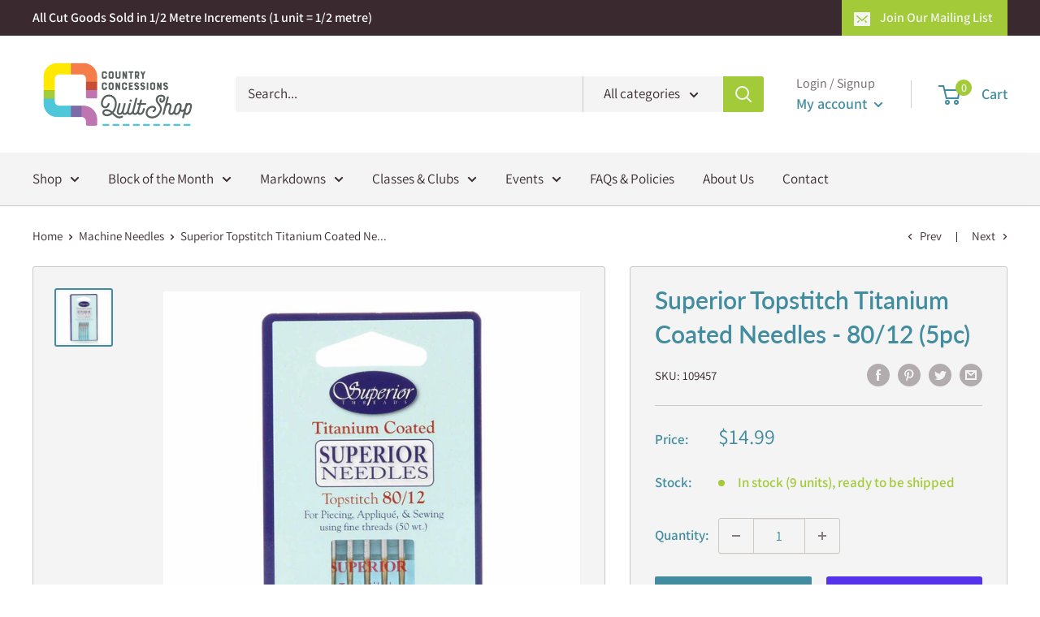

--- FILE ---
content_type: text/javascript
request_url: https://countryconcessions.com/cdn/shop/t/9/assets/custom.js?v=90373254691674712701602180914
body_size: -611
content:
//# sourceMappingURL=/cdn/shop/t/9/assets/custom.js.map?v=90373254691674712701602180914
